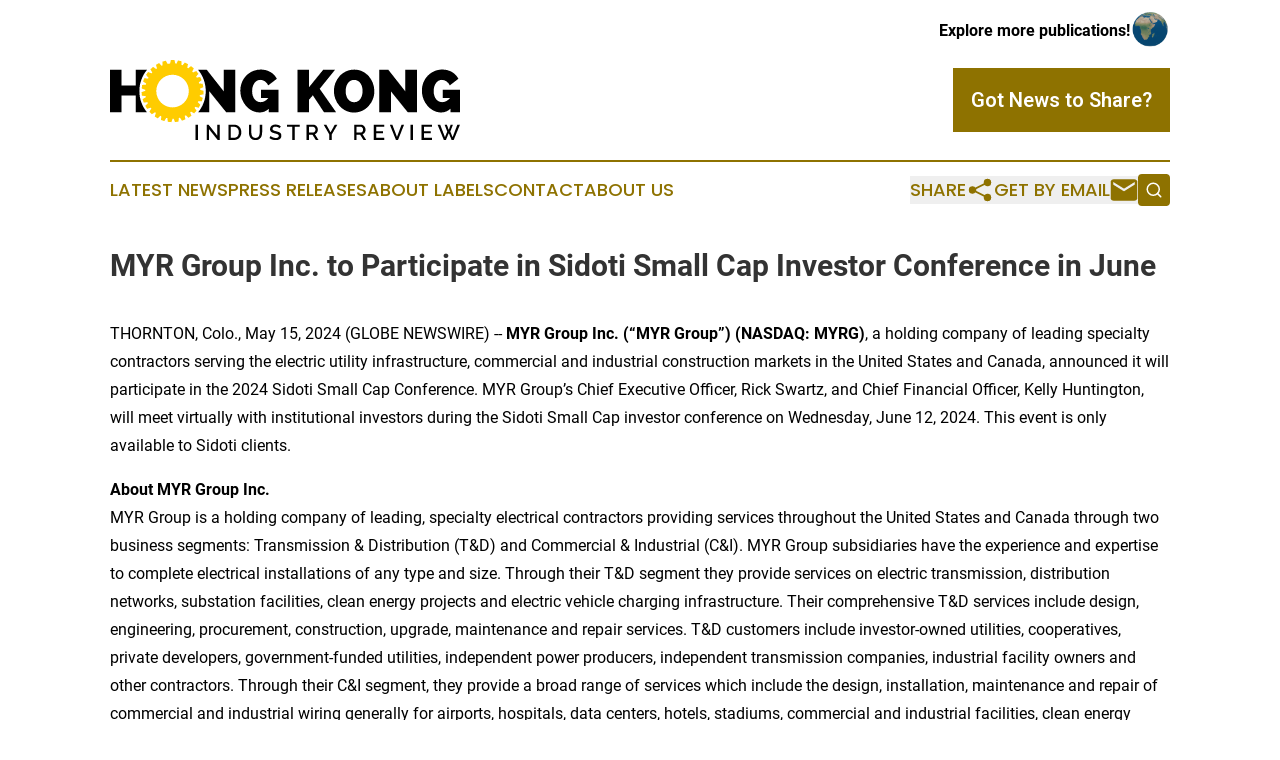

--- FILE ---
content_type: image/svg+xml
request_url: https://cdn.newsmatics.com/agp/sites/hongkongindustryreview-logo-1.svg
body_size: 11330
content:
<?xml version="1.0" encoding="UTF-8" standalone="no"?>
<svg
   xmlns:dc="http://purl.org/dc/elements/1.1/"
   xmlns:cc="http://creativecommons.org/ns#"
   xmlns:rdf="http://www.w3.org/1999/02/22-rdf-syntax-ns#"
   xmlns:svg="http://www.w3.org/2000/svg"
   xmlns="http://www.w3.org/2000/svg"
   xml:space="preserve"
   width="9.8880405in"
   height="2.2562079in"
   version="1.0"
   shape-rendering="geometricPrecision"
   text-rendering="geometricPrecision"
   image-rendering="optimizeQuality"
   fill-rule="evenodd"
   clip-rule="evenodd"
   viewBox="0 0 988804.92 225620.79"
   id="svg14"><metadata
   id="metadata20"><rdf:RDF><cc:Work
       rdf:about=""><dc:format>image/svg+xml</dc:format><dc:type
         rdf:resource="http://purl.org/dc/dcmitype/StillImage" /></cc:Work></rdf:RDF></metadata><defs
   id="defs18" />
 <g
   id="Layer_x0020_1"
   transform="translate(-90243,-93507.413)">
  <metadata
   id="CorelCorpID_0Corel-Layer" />
  <path
   fill="#000000"
   d="m 194450,240426 h -31504 v -46678 h -39961 v 46678 H 90243 V 121210 h 32742 v 43992 h 39961 v -43992 h 31778 c -13442,16228 -21523,37057 -21523,59774 0,22563 7970,43263 21249,59442 z m 425544,0 V 121212 h 32739 v 48692 l 39628,-48692 h 33581 l -43320,53395 46342,65819 h -34253 l -31399,-47517 -10579,12087 v 35430 z m 159678,1007 c -8508,0 -16258,-1735 -23255,-5206 -6996,-3468 -12986,-8031 -17965,-13683 -4982,-5653 -8843,-12118 -11586,-19394 -2742,-7276 -4115,-14774 -4115,-22499 0,-7835 1428,-15391 4282,-22668 2856,-7276 6856,-13683 12006,-19224 5148,-5541 11220,-9964 18217,-13266 6997,-3302 14691,-4954 23088,-4954 8508,0 16258,1736 23255,5206 6996,3471 12985,8060 17965,13770 4982,5707 8815,12200 11503,19476 2687,7276 4029,14719 4029,22333 0,7835 -1427,15363 -4281,22582 -2854,7220 -6801,13600 -11838,19141 -5037,5541 -11082,9992 -18134,13349 -7052,3358 -14776,5037 -23171,5037 z m -23675,-60447 c 0,4030 476,7921 1428,11671 952,3749 2435,7080 4448,9989 2015,2912 4533,5262 7556,7052 3022,1791 6548,2688 10578,2688 4143,0 7724,-925 10747,-2771 3022,-1848 5485,-4254 7387,-7221 1904,-2966 3332,-6351 4282,-10157 951,-3806 1427,-7669 1427,-11586 0,-4030 -503,-7921 -1511,-11669 -1007,-3750 -2491,-7052 -4450,-9908 -1957,-2854 -4448,-5148 -7470,-6883 -3023,-1735 -6549,-2602 -10578,-2602 -4143,0 -7697,894 -10664,2685 -2965,1791 -5428,4171 -7387,7137 -1960,2965 -3413,6325 -4365,10075 -952,3748 -1428,7584 -1428,11500 z m 127944,841 v 58599 H 851200 V 121212 h 25522 l 47854,60615 v -60615 h 32742 v 119214 h -26027 z m 168074,48859 c -7500,7053 -16174,10579 -26024,10579 -7390,0 -14384,-1650 -20988,-4952 -6606,-3302 -12399,-7753 -17379,-13349 -4981,-5597 -8928,-12117 -11837,-19562 -2911,-7443 -4367,-15308 -4367,-23590 0,-8396 1483,-16204 4450,-23423 2967,-7220 7052,-13489 12258,-18806 5204,-5317 11334,-9515 18386,-12593 7050,-3078 14606,-4617 22666,-4617 5037,0 9850,587 14441,1763 4589,1174 8843,2909 12759,5204 3919,2296 7418,5037 10495,8228 3078,3191 5625,6800 7640,10830 l -24346,18638 c -2015,-4702 -5065,-8480 -9152,-11334 -4086,-2854 -8423,-4282 -13011,-4282 -3360,0 -6466,784 -9319,2350 -2856,1569 -5317,3750 -7390,6549 -2070,2798 -3692,6130 -4868,9991 -1174,3861 -1763,8087 -1763,12676 0,4703 589,8956 1763,12762 1176,3806 2826,7080 4954,9822 2126,2743 4672,4869 7639,6380 2967,1511 6241,2267 9822,2267 4030,0 7921,-1007 11669,-3022 3750,-2015 7249,-4925 10495,-8732 h -20988 v -23506 h 49028 v 63469 h -27033 z m -512952,0 c -7501,7053 -16177,10579 -26027,10579 -7388,0 -14384,-1650 -20988,-4952 -6604,-3302 -12399,-7753 -17379,-13349 -4981,-5599 -8928,-12119 -11837,-19562 -2912,-7445 -4367,-15308 -4367,-23592 0,-8394 1483,-16202 4450,-23423 2967,-7220 7052,-13487 12258,-18806 5204,-5317 11334,-9513 18386,-12593 7052,-3078 14608,-4617 22667,-4617 5038,0 9851,587 14440,1763 4589,1176 8843,2911 12762,5206 3916,2294 7415,5037 10494,8226 3078,3191 5625,6800 7640,10830 l -24347,18640 c -2015,-4702 -5066,-8480 -9151,-11336 -4085,-2854 -8424,-4281 -13014,-4281 -3357,0 -6465,785 -9319,2351 -2853,1567 -5316,3750 -7387,6549 -2070,2798 -3694,6128 -4870,9991 -1174,3861 -1763,8087 -1763,12676 0,4703 589,8954 1763,12762 1176,3806 2828,7080 4954,9822 2128,2741 4674,4869 7639,6380 2966,1511 6241,2267 9822,2267 4030,0 7921,-1007 11671,-3022 3751,-2015 7249,-4926 10493,-8732 h -20988 v -23506 h 49030 v 63469 H 539063 Z M 370986,181825 v 58601 h -31507 c 13280,-16179 21250,-36879 21250,-59442 0,-22717 -8082,-43546 -21523,-59774 h 24559 l 47854,60615 v -60615 h 32742 v 119216 h -26025 z"
   id="path3" />
 </g>
 <g
   id="Layer_x0020_2"
   transform="translate(-90243,-93507.413)">
  <metadata
   id="CorelCorpID_1Corel-Layer" />
  <path
   fill="#ffcc00"
   d="m 274636,103532 c 1100,101 2191,234 3279,380 l 4480,-9162 9826,2312 -71,10185 c 1066,360 2118,743 3161,1147 l 6401,-7823 9035,4497 -2382,9837 c 962,599 1913,1223 2849,1864 l 7969,-6113 7768,6445 -4547,8982 c 809,813 1602,1642 2376,2491 l 9105,-4102 6086,8051 -6440,7651 c 610,991 1198,1992 1763,3009 l 9741,-1898 4081,9230 -7981,5948 c 366,1110 709,2230 1026,3360 l 9880,380 1861,9918 -9131,3965 c 101,1162 177,2329 228,3504 l 9531,2635 -459,10079 -9797,1768 c -167,1165 -358,2321 -577,3465 l 8675,4744 -2753,9711 -9958,-523 c -427,1088 -880,2165 -1358,3225 l 7379,6620 -4901,8821 -9626,-2800 c -661,945 -1342,1878 -2042,2795 l 5700,8181 -6788,7466 -8782,-4961 c -850,762 -1716,1507 -2596,2230 l 3698,9323 -8318,5714 -7450,-6873 c -990,542 -1994,1063 -3009,1563 l 1474,9969 -9404,3659 -5717,-8451 c -1071,296 -2154,566 -3242,816 l -855,10115 -9992,1409 -3667,-9629 c -950,37 -1904,54 -2860,54 l -416,-6 -3178,9750 -10048,-914 -1378,-10287 c -1060,-208 -2109,-439 -3155,-689 l -5357,8822 -9572,-3186 1020,-10411 c -967,-436 -1917,-897 -2862,-1372 l -7295,7421 -8588,-5293 3402,-9980 c -821,-635 -1634,-1288 -2429,-1954 l -8870,5599 -7148,-7121 5627,-8987 c -650,-793 -1282,-1600 -1901,-2422 l -9964,3437 -5328,-8568 7550,-7475 c -447,-917 -880,-1845 -1291,-2781 l -10506,1071 -3228,-9561 9083,-5563 c -225,-989 -430,-1985 -616,-2986 l -10498,-1367 -956,-10045 10143,-3346 c 6,-1016 37,-2025 82,-3029 l -9932,-3743 1369,-9997 10616,-934 c 236,-990 492,-1974 768,-2950 l -8785,-5897 3622,-9420 10523,1518 c 458,-914 936,-1819 1431,-2711 l -7188,-7733 5681,-8341 9867,3875 c 661,-790 1339,-1569 2028,-2331 l -5211,-9142 7439,-6820 8666,5993 c 833,-630 1679,-1243 2537,-1837 l -2955,-10025 8802,-4935 7001,7750 c 974,-430 1958,-841 2948,-1229 l -579,-10346 9696,-2792 5008,9083 c 2298,-427 4632,-754 6997,-976 l 2283,-10025 h 10093 z m -7671,31474 c 25391,0 45978,20588 45978,45978 0,25391 -20587,45979 -45978,45979 -25391,0 -45979,-20588 -45979,-45979 0,-25390 20588,-45978 45979,-45978 z"
   id="path7" />
 </g>
 <g
   id="Layer_x0020_3"
   transform="translate(-90243,-93507.413)">
  <metadata
   id="CorelCorpID_2Corel-Layer" />
  <path
   fill="#000000"
   d="m 331852,318703 v -43122 h 6813 v 43122 z m 38256,-30410 v 30410 h -6812 v -43183 h 5352 l 24694,31141 v -31080 h 6872 v 43122 h -5657 z m 54739,30410 v -43183 h 15326 c 3487,0 6538,569 9154,1703 2616,1136 4804,2676 6568,4623 1764,1945 3092,4227 3984,6842 892,2615 1338,5403 1338,8362 0,3285 -496,6256 -1491,8911 -993,2656 -2401,4927 -4226,6813 -1824,1884 -4035,3344 -6629,4378 -2595,1033 -5495,1551 -8698,1551 z m 29437,-21653 c 0,-2270 -315,-4358 -943,-6263 -628,-1907 -1551,-3538 -2768,-4897 -1216,-1359 -2695,-2423 -4440,-3192 -1742,-771 -3730,-1157 -5960,-1157 h -8514 v 31140 h 8514 c 2271,0 4289,-394 6051,-1186 1764,-790 3245,-1886 4441,-3284 1196,-1399 2098,-3051 2707,-4956 607,-1907 912,-3974 912,-6205 z m 47075,15815 c 2270,0 4156,-447 5656,-1339 1500,-893 2707,-2058 3619,-3497 912,-1439 1561,-3081 1946,-4927 386,-1845 577,-3740 577,-5687 v -21895 h 6874 v 21895 c 0,2960 -346,5748 -1034,8363 -690,2616 -1785,4907 -3284,6874 -1501,1965 -3437,3517 -5809,4652 -2373,1136 -5220,1702 -8545,1702 -3447,0 -6356,-597 -8728,-1793 -2373,-1196 -4288,-2797 -5748,-4805 -1460,-2007 -2513,-4308 -3163,-6904 -648,-2595 -973,-5291 -973,-8089 v -21895 h 6812 v 21895 c 0,1988 193,3903 578,5748 386,1845 1035,3487 1947,4926 912,1439 2129,2596 3649,3468 1521,871 3395,1308 5626,1308 z m 68178,-27188 c -404,-446 -993,-922 -1763,-1429 -770,-507 -1672,-984 -2706,-1429 -1035,-446 -2181,-811 -3437,-1095 -1257,-284 -2594,-425 -4014,-425 -2676,0 -4704,526 -6082,1581 -1379,1054 -2069,2534 -2069,4439 0,1055 224,1916 670,2585 446,670 1115,1248 2007,1734 892,486 2008,922 3345,1307 1338,386 2899,801 4683,1248 2109,567 4045,1155 5809,1763 1764,609 3263,1368 4500,2280 1238,914 2200,2038 2890,3377 689,1337 1033,3000 1033,4987 0,2270 -425,4196 -1277,5778 -852,1580 -1997,2868 -3437,3862 -1439,993 -3112,1723 -5017,2189 -1906,467 -3933,699 -6082,699 -3284,0 -6468,-497 -9549,-1489 -3082,-994 -5859,-2443 -8332,-4349 l 3162,-5839 c 527,528 1277,1115 2251,1764 973,649 2119,1246 3437,1794 1317,548 2766,1013 4348,1399 1581,385 3223,578 4926,578 2595,0 4612,-477 6052,-1429 1439,-953 2159,-2342 2159,-4167 0,-1094 -264,-2007 -791,-2736 -526,-730 -1297,-1369 -2311,-1917 -1014,-546 -2251,-1033 -3710,-1460 -1460,-425 -3122,-881 -4988,-1368 -2148,-568 -4024,-1165 -5625,-1794 -1602,-628 -2929,-1388 -3984,-2280 -1055,-893 -1855,-1936 -2402,-3133 -548,-1196 -821,-2646 -821,-4349 0,-2108 395,-3984 1185,-5626 792,-1642 1886,-3020 3284,-4135 1400,-1116 3052,-1957 4958,-2525 1906,-567 3954,-851 6143,-851 3000,0 5726,467 8180,1399 2453,932 4613,2088 6477,3467 z m 56686,-4136 h -14354 v 37162 h -6812 v -37162 h -14414 v -6021 h 35580 z m 19158,37162 v -43183 h 18793 c 1947,0 3741,406 5383,1216 1643,811 3051,1876 4227,3194 1175,1317 2099,2818 2767,4501 669,1682 1005,3396 1005,5139 0,1460 -203,2859 -609,4196 -406,1338 -973,2575 -1704,3711 -730,1134 -1621,2117 -2675,2950 -1055,830 -2211,1449 -3466,1854 l 10278,16422 h -7724 l -9488,-15023 h -9975 v 15023 z m 6812,-21044 h 11920 c 974,0 1855,-213 2646,-638 791,-427 1470,-1014 2037,-1764 569,-751 1015,-1613 1339,-2585 324,-974 487,-2007 487,-3102 0,-1096 -193,-2129 -578,-3101 -386,-974 -892,-1826 -1522,-2556 -628,-729 -1358,-1307 -2189,-1733 -831,-425 -1692,-639 -2585,-639 h -11555 z m 49142,-22139 11981,21652 12043,-21652 h 7419 l -16056,27735 v 15448 h -6872 v -15570 l -15996,-27613 z m 78702,43183 v -43183 h 18792 c 1947,0 3741,406 5384,1216 1642,811 3050,1876 4227,3194 1175,1317 2098,2818 2766,4501 669,1682 1005,3396 1005,5139 0,1460 -203,2859 -609,4196 -406,1338 -973,2575 -1703,3711 -730,1134 -1621,2117 -2676,2950 -1055,830 -2210,1449 -3466,1854 l 10278,16422 h -7724 l -9488,-15023 h -9975 v 15023 z m 6811,-21044 h 11921 c 973,0 1855,-213 2645,-638 792,-427 1470,-1014 2038,-1764 568,-751 1014,-1613 1338,-2585 325,-974 487,-2007 487,-3102 0,-1096 -193,-2129 -578,-3101 -386,-974 -892,-1826 -1521,-2556 -628,-729 -1359,-1307 -2189,-1733 -832,-425 -1693,-639 -2585,-639 h -11556 z m 78396,15022 v 6022 h -29618 v -43183 h 29072 v 6021 h -22260 v 12287 h 19279 v 5656 h -19279 v 13197 z m 22687,-37161 13077,34607 12955,-34607 h 7176 l -17212,43183 h -5838 l -17395,-43183 z m 51211,43183 v -43122 h 6812 v 43122 z m 61063,-6022 v 6022 h -29619 v -43183 h 29071 v 6021 h -22259 v 12287 h 19279 v 5656 h -19279 v 13197 z m 35398,-36979 h 6386 l 5292,14658 5352,-14658 h 6447 l -7421,19220 6508,15874 13441,-35276 h 7420 l -17759,43183 h -5899 l -8029,-19341 -8089,19341 h -5839 l -17759,-43183 h 7359 l 13563,35276 6385,-15874 z"
   id="path11" />
 </g>
</svg>
